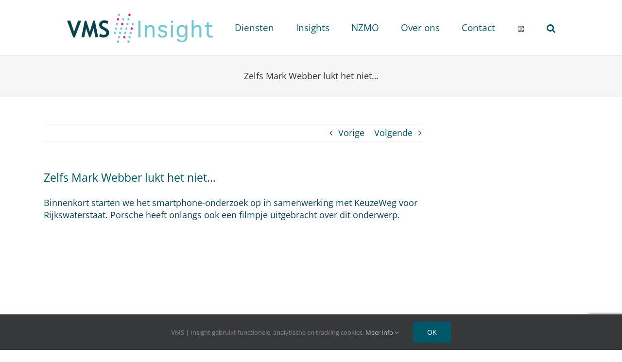

--- FILE ---
content_type: text/html; charset=utf-8
request_url: https://www.google.com/recaptcha/api2/anchor?ar=1&k=6Lf0hoEUAAAAADunaPvL5f5QfS5G7l02u0AMb_lq&co=aHR0cHM6Ly92bXMtaW5zaWdodC5ubDo0NDM.&hl=en&v=PoyoqOPhxBO7pBk68S4YbpHZ&size=invisible&anchor-ms=20000&execute-ms=30000&cb=9thsz23r3p54
body_size: 48809
content:
<!DOCTYPE HTML><html dir="ltr" lang="en"><head><meta http-equiv="Content-Type" content="text/html; charset=UTF-8">
<meta http-equiv="X-UA-Compatible" content="IE=edge">
<title>reCAPTCHA</title>
<style type="text/css">
/* cyrillic-ext */
@font-face {
  font-family: 'Roboto';
  font-style: normal;
  font-weight: 400;
  font-stretch: 100%;
  src: url(//fonts.gstatic.com/s/roboto/v48/KFO7CnqEu92Fr1ME7kSn66aGLdTylUAMa3GUBHMdazTgWw.woff2) format('woff2');
  unicode-range: U+0460-052F, U+1C80-1C8A, U+20B4, U+2DE0-2DFF, U+A640-A69F, U+FE2E-FE2F;
}
/* cyrillic */
@font-face {
  font-family: 'Roboto';
  font-style: normal;
  font-weight: 400;
  font-stretch: 100%;
  src: url(//fonts.gstatic.com/s/roboto/v48/KFO7CnqEu92Fr1ME7kSn66aGLdTylUAMa3iUBHMdazTgWw.woff2) format('woff2');
  unicode-range: U+0301, U+0400-045F, U+0490-0491, U+04B0-04B1, U+2116;
}
/* greek-ext */
@font-face {
  font-family: 'Roboto';
  font-style: normal;
  font-weight: 400;
  font-stretch: 100%;
  src: url(//fonts.gstatic.com/s/roboto/v48/KFO7CnqEu92Fr1ME7kSn66aGLdTylUAMa3CUBHMdazTgWw.woff2) format('woff2');
  unicode-range: U+1F00-1FFF;
}
/* greek */
@font-face {
  font-family: 'Roboto';
  font-style: normal;
  font-weight: 400;
  font-stretch: 100%;
  src: url(//fonts.gstatic.com/s/roboto/v48/KFO7CnqEu92Fr1ME7kSn66aGLdTylUAMa3-UBHMdazTgWw.woff2) format('woff2');
  unicode-range: U+0370-0377, U+037A-037F, U+0384-038A, U+038C, U+038E-03A1, U+03A3-03FF;
}
/* math */
@font-face {
  font-family: 'Roboto';
  font-style: normal;
  font-weight: 400;
  font-stretch: 100%;
  src: url(//fonts.gstatic.com/s/roboto/v48/KFO7CnqEu92Fr1ME7kSn66aGLdTylUAMawCUBHMdazTgWw.woff2) format('woff2');
  unicode-range: U+0302-0303, U+0305, U+0307-0308, U+0310, U+0312, U+0315, U+031A, U+0326-0327, U+032C, U+032F-0330, U+0332-0333, U+0338, U+033A, U+0346, U+034D, U+0391-03A1, U+03A3-03A9, U+03B1-03C9, U+03D1, U+03D5-03D6, U+03F0-03F1, U+03F4-03F5, U+2016-2017, U+2034-2038, U+203C, U+2040, U+2043, U+2047, U+2050, U+2057, U+205F, U+2070-2071, U+2074-208E, U+2090-209C, U+20D0-20DC, U+20E1, U+20E5-20EF, U+2100-2112, U+2114-2115, U+2117-2121, U+2123-214F, U+2190, U+2192, U+2194-21AE, U+21B0-21E5, U+21F1-21F2, U+21F4-2211, U+2213-2214, U+2216-22FF, U+2308-230B, U+2310, U+2319, U+231C-2321, U+2336-237A, U+237C, U+2395, U+239B-23B7, U+23D0, U+23DC-23E1, U+2474-2475, U+25AF, U+25B3, U+25B7, U+25BD, U+25C1, U+25CA, U+25CC, U+25FB, U+266D-266F, U+27C0-27FF, U+2900-2AFF, U+2B0E-2B11, U+2B30-2B4C, U+2BFE, U+3030, U+FF5B, U+FF5D, U+1D400-1D7FF, U+1EE00-1EEFF;
}
/* symbols */
@font-face {
  font-family: 'Roboto';
  font-style: normal;
  font-weight: 400;
  font-stretch: 100%;
  src: url(//fonts.gstatic.com/s/roboto/v48/KFO7CnqEu92Fr1ME7kSn66aGLdTylUAMaxKUBHMdazTgWw.woff2) format('woff2');
  unicode-range: U+0001-000C, U+000E-001F, U+007F-009F, U+20DD-20E0, U+20E2-20E4, U+2150-218F, U+2190, U+2192, U+2194-2199, U+21AF, U+21E6-21F0, U+21F3, U+2218-2219, U+2299, U+22C4-22C6, U+2300-243F, U+2440-244A, U+2460-24FF, U+25A0-27BF, U+2800-28FF, U+2921-2922, U+2981, U+29BF, U+29EB, U+2B00-2BFF, U+4DC0-4DFF, U+FFF9-FFFB, U+10140-1018E, U+10190-1019C, U+101A0, U+101D0-101FD, U+102E0-102FB, U+10E60-10E7E, U+1D2C0-1D2D3, U+1D2E0-1D37F, U+1F000-1F0FF, U+1F100-1F1AD, U+1F1E6-1F1FF, U+1F30D-1F30F, U+1F315, U+1F31C, U+1F31E, U+1F320-1F32C, U+1F336, U+1F378, U+1F37D, U+1F382, U+1F393-1F39F, U+1F3A7-1F3A8, U+1F3AC-1F3AF, U+1F3C2, U+1F3C4-1F3C6, U+1F3CA-1F3CE, U+1F3D4-1F3E0, U+1F3ED, U+1F3F1-1F3F3, U+1F3F5-1F3F7, U+1F408, U+1F415, U+1F41F, U+1F426, U+1F43F, U+1F441-1F442, U+1F444, U+1F446-1F449, U+1F44C-1F44E, U+1F453, U+1F46A, U+1F47D, U+1F4A3, U+1F4B0, U+1F4B3, U+1F4B9, U+1F4BB, U+1F4BF, U+1F4C8-1F4CB, U+1F4D6, U+1F4DA, U+1F4DF, U+1F4E3-1F4E6, U+1F4EA-1F4ED, U+1F4F7, U+1F4F9-1F4FB, U+1F4FD-1F4FE, U+1F503, U+1F507-1F50B, U+1F50D, U+1F512-1F513, U+1F53E-1F54A, U+1F54F-1F5FA, U+1F610, U+1F650-1F67F, U+1F687, U+1F68D, U+1F691, U+1F694, U+1F698, U+1F6AD, U+1F6B2, U+1F6B9-1F6BA, U+1F6BC, U+1F6C6-1F6CF, U+1F6D3-1F6D7, U+1F6E0-1F6EA, U+1F6F0-1F6F3, U+1F6F7-1F6FC, U+1F700-1F7FF, U+1F800-1F80B, U+1F810-1F847, U+1F850-1F859, U+1F860-1F887, U+1F890-1F8AD, U+1F8B0-1F8BB, U+1F8C0-1F8C1, U+1F900-1F90B, U+1F93B, U+1F946, U+1F984, U+1F996, U+1F9E9, U+1FA00-1FA6F, U+1FA70-1FA7C, U+1FA80-1FA89, U+1FA8F-1FAC6, U+1FACE-1FADC, U+1FADF-1FAE9, U+1FAF0-1FAF8, U+1FB00-1FBFF;
}
/* vietnamese */
@font-face {
  font-family: 'Roboto';
  font-style: normal;
  font-weight: 400;
  font-stretch: 100%;
  src: url(//fonts.gstatic.com/s/roboto/v48/KFO7CnqEu92Fr1ME7kSn66aGLdTylUAMa3OUBHMdazTgWw.woff2) format('woff2');
  unicode-range: U+0102-0103, U+0110-0111, U+0128-0129, U+0168-0169, U+01A0-01A1, U+01AF-01B0, U+0300-0301, U+0303-0304, U+0308-0309, U+0323, U+0329, U+1EA0-1EF9, U+20AB;
}
/* latin-ext */
@font-face {
  font-family: 'Roboto';
  font-style: normal;
  font-weight: 400;
  font-stretch: 100%;
  src: url(//fonts.gstatic.com/s/roboto/v48/KFO7CnqEu92Fr1ME7kSn66aGLdTylUAMa3KUBHMdazTgWw.woff2) format('woff2');
  unicode-range: U+0100-02BA, U+02BD-02C5, U+02C7-02CC, U+02CE-02D7, U+02DD-02FF, U+0304, U+0308, U+0329, U+1D00-1DBF, U+1E00-1E9F, U+1EF2-1EFF, U+2020, U+20A0-20AB, U+20AD-20C0, U+2113, U+2C60-2C7F, U+A720-A7FF;
}
/* latin */
@font-face {
  font-family: 'Roboto';
  font-style: normal;
  font-weight: 400;
  font-stretch: 100%;
  src: url(//fonts.gstatic.com/s/roboto/v48/KFO7CnqEu92Fr1ME7kSn66aGLdTylUAMa3yUBHMdazQ.woff2) format('woff2');
  unicode-range: U+0000-00FF, U+0131, U+0152-0153, U+02BB-02BC, U+02C6, U+02DA, U+02DC, U+0304, U+0308, U+0329, U+2000-206F, U+20AC, U+2122, U+2191, U+2193, U+2212, U+2215, U+FEFF, U+FFFD;
}
/* cyrillic-ext */
@font-face {
  font-family: 'Roboto';
  font-style: normal;
  font-weight: 500;
  font-stretch: 100%;
  src: url(//fonts.gstatic.com/s/roboto/v48/KFO7CnqEu92Fr1ME7kSn66aGLdTylUAMa3GUBHMdazTgWw.woff2) format('woff2');
  unicode-range: U+0460-052F, U+1C80-1C8A, U+20B4, U+2DE0-2DFF, U+A640-A69F, U+FE2E-FE2F;
}
/* cyrillic */
@font-face {
  font-family: 'Roboto';
  font-style: normal;
  font-weight: 500;
  font-stretch: 100%;
  src: url(//fonts.gstatic.com/s/roboto/v48/KFO7CnqEu92Fr1ME7kSn66aGLdTylUAMa3iUBHMdazTgWw.woff2) format('woff2');
  unicode-range: U+0301, U+0400-045F, U+0490-0491, U+04B0-04B1, U+2116;
}
/* greek-ext */
@font-face {
  font-family: 'Roboto';
  font-style: normal;
  font-weight: 500;
  font-stretch: 100%;
  src: url(//fonts.gstatic.com/s/roboto/v48/KFO7CnqEu92Fr1ME7kSn66aGLdTylUAMa3CUBHMdazTgWw.woff2) format('woff2');
  unicode-range: U+1F00-1FFF;
}
/* greek */
@font-face {
  font-family: 'Roboto';
  font-style: normal;
  font-weight: 500;
  font-stretch: 100%;
  src: url(//fonts.gstatic.com/s/roboto/v48/KFO7CnqEu92Fr1ME7kSn66aGLdTylUAMa3-UBHMdazTgWw.woff2) format('woff2');
  unicode-range: U+0370-0377, U+037A-037F, U+0384-038A, U+038C, U+038E-03A1, U+03A3-03FF;
}
/* math */
@font-face {
  font-family: 'Roboto';
  font-style: normal;
  font-weight: 500;
  font-stretch: 100%;
  src: url(//fonts.gstatic.com/s/roboto/v48/KFO7CnqEu92Fr1ME7kSn66aGLdTylUAMawCUBHMdazTgWw.woff2) format('woff2');
  unicode-range: U+0302-0303, U+0305, U+0307-0308, U+0310, U+0312, U+0315, U+031A, U+0326-0327, U+032C, U+032F-0330, U+0332-0333, U+0338, U+033A, U+0346, U+034D, U+0391-03A1, U+03A3-03A9, U+03B1-03C9, U+03D1, U+03D5-03D6, U+03F0-03F1, U+03F4-03F5, U+2016-2017, U+2034-2038, U+203C, U+2040, U+2043, U+2047, U+2050, U+2057, U+205F, U+2070-2071, U+2074-208E, U+2090-209C, U+20D0-20DC, U+20E1, U+20E5-20EF, U+2100-2112, U+2114-2115, U+2117-2121, U+2123-214F, U+2190, U+2192, U+2194-21AE, U+21B0-21E5, U+21F1-21F2, U+21F4-2211, U+2213-2214, U+2216-22FF, U+2308-230B, U+2310, U+2319, U+231C-2321, U+2336-237A, U+237C, U+2395, U+239B-23B7, U+23D0, U+23DC-23E1, U+2474-2475, U+25AF, U+25B3, U+25B7, U+25BD, U+25C1, U+25CA, U+25CC, U+25FB, U+266D-266F, U+27C0-27FF, U+2900-2AFF, U+2B0E-2B11, U+2B30-2B4C, U+2BFE, U+3030, U+FF5B, U+FF5D, U+1D400-1D7FF, U+1EE00-1EEFF;
}
/* symbols */
@font-face {
  font-family: 'Roboto';
  font-style: normal;
  font-weight: 500;
  font-stretch: 100%;
  src: url(//fonts.gstatic.com/s/roboto/v48/KFO7CnqEu92Fr1ME7kSn66aGLdTylUAMaxKUBHMdazTgWw.woff2) format('woff2');
  unicode-range: U+0001-000C, U+000E-001F, U+007F-009F, U+20DD-20E0, U+20E2-20E4, U+2150-218F, U+2190, U+2192, U+2194-2199, U+21AF, U+21E6-21F0, U+21F3, U+2218-2219, U+2299, U+22C4-22C6, U+2300-243F, U+2440-244A, U+2460-24FF, U+25A0-27BF, U+2800-28FF, U+2921-2922, U+2981, U+29BF, U+29EB, U+2B00-2BFF, U+4DC0-4DFF, U+FFF9-FFFB, U+10140-1018E, U+10190-1019C, U+101A0, U+101D0-101FD, U+102E0-102FB, U+10E60-10E7E, U+1D2C0-1D2D3, U+1D2E0-1D37F, U+1F000-1F0FF, U+1F100-1F1AD, U+1F1E6-1F1FF, U+1F30D-1F30F, U+1F315, U+1F31C, U+1F31E, U+1F320-1F32C, U+1F336, U+1F378, U+1F37D, U+1F382, U+1F393-1F39F, U+1F3A7-1F3A8, U+1F3AC-1F3AF, U+1F3C2, U+1F3C4-1F3C6, U+1F3CA-1F3CE, U+1F3D4-1F3E0, U+1F3ED, U+1F3F1-1F3F3, U+1F3F5-1F3F7, U+1F408, U+1F415, U+1F41F, U+1F426, U+1F43F, U+1F441-1F442, U+1F444, U+1F446-1F449, U+1F44C-1F44E, U+1F453, U+1F46A, U+1F47D, U+1F4A3, U+1F4B0, U+1F4B3, U+1F4B9, U+1F4BB, U+1F4BF, U+1F4C8-1F4CB, U+1F4D6, U+1F4DA, U+1F4DF, U+1F4E3-1F4E6, U+1F4EA-1F4ED, U+1F4F7, U+1F4F9-1F4FB, U+1F4FD-1F4FE, U+1F503, U+1F507-1F50B, U+1F50D, U+1F512-1F513, U+1F53E-1F54A, U+1F54F-1F5FA, U+1F610, U+1F650-1F67F, U+1F687, U+1F68D, U+1F691, U+1F694, U+1F698, U+1F6AD, U+1F6B2, U+1F6B9-1F6BA, U+1F6BC, U+1F6C6-1F6CF, U+1F6D3-1F6D7, U+1F6E0-1F6EA, U+1F6F0-1F6F3, U+1F6F7-1F6FC, U+1F700-1F7FF, U+1F800-1F80B, U+1F810-1F847, U+1F850-1F859, U+1F860-1F887, U+1F890-1F8AD, U+1F8B0-1F8BB, U+1F8C0-1F8C1, U+1F900-1F90B, U+1F93B, U+1F946, U+1F984, U+1F996, U+1F9E9, U+1FA00-1FA6F, U+1FA70-1FA7C, U+1FA80-1FA89, U+1FA8F-1FAC6, U+1FACE-1FADC, U+1FADF-1FAE9, U+1FAF0-1FAF8, U+1FB00-1FBFF;
}
/* vietnamese */
@font-face {
  font-family: 'Roboto';
  font-style: normal;
  font-weight: 500;
  font-stretch: 100%;
  src: url(//fonts.gstatic.com/s/roboto/v48/KFO7CnqEu92Fr1ME7kSn66aGLdTylUAMa3OUBHMdazTgWw.woff2) format('woff2');
  unicode-range: U+0102-0103, U+0110-0111, U+0128-0129, U+0168-0169, U+01A0-01A1, U+01AF-01B0, U+0300-0301, U+0303-0304, U+0308-0309, U+0323, U+0329, U+1EA0-1EF9, U+20AB;
}
/* latin-ext */
@font-face {
  font-family: 'Roboto';
  font-style: normal;
  font-weight: 500;
  font-stretch: 100%;
  src: url(//fonts.gstatic.com/s/roboto/v48/KFO7CnqEu92Fr1ME7kSn66aGLdTylUAMa3KUBHMdazTgWw.woff2) format('woff2');
  unicode-range: U+0100-02BA, U+02BD-02C5, U+02C7-02CC, U+02CE-02D7, U+02DD-02FF, U+0304, U+0308, U+0329, U+1D00-1DBF, U+1E00-1E9F, U+1EF2-1EFF, U+2020, U+20A0-20AB, U+20AD-20C0, U+2113, U+2C60-2C7F, U+A720-A7FF;
}
/* latin */
@font-face {
  font-family: 'Roboto';
  font-style: normal;
  font-weight: 500;
  font-stretch: 100%;
  src: url(//fonts.gstatic.com/s/roboto/v48/KFO7CnqEu92Fr1ME7kSn66aGLdTylUAMa3yUBHMdazQ.woff2) format('woff2');
  unicode-range: U+0000-00FF, U+0131, U+0152-0153, U+02BB-02BC, U+02C6, U+02DA, U+02DC, U+0304, U+0308, U+0329, U+2000-206F, U+20AC, U+2122, U+2191, U+2193, U+2212, U+2215, U+FEFF, U+FFFD;
}
/* cyrillic-ext */
@font-face {
  font-family: 'Roboto';
  font-style: normal;
  font-weight: 900;
  font-stretch: 100%;
  src: url(//fonts.gstatic.com/s/roboto/v48/KFO7CnqEu92Fr1ME7kSn66aGLdTylUAMa3GUBHMdazTgWw.woff2) format('woff2');
  unicode-range: U+0460-052F, U+1C80-1C8A, U+20B4, U+2DE0-2DFF, U+A640-A69F, U+FE2E-FE2F;
}
/* cyrillic */
@font-face {
  font-family: 'Roboto';
  font-style: normal;
  font-weight: 900;
  font-stretch: 100%;
  src: url(//fonts.gstatic.com/s/roboto/v48/KFO7CnqEu92Fr1ME7kSn66aGLdTylUAMa3iUBHMdazTgWw.woff2) format('woff2');
  unicode-range: U+0301, U+0400-045F, U+0490-0491, U+04B0-04B1, U+2116;
}
/* greek-ext */
@font-face {
  font-family: 'Roboto';
  font-style: normal;
  font-weight: 900;
  font-stretch: 100%;
  src: url(//fonts.gstatic.com/s/roboto/v48/KFO7CnqEu92Fr1ME7kSn66aGLdTylUAMa3CUBHMdazTgWw.woff2) format('woff2');
  unicode-range: U+1F00-1FFF;
}
/* greek */
@font-face {
  font-family: 'Roboto';
  font-style: normal;
  font-weight: 900;
  font-stretch: 100%;
  src: url(//fonts.gstatic.com/s/roboto/v48/KFO7CnqEu92Fr1ME7kSn66aGLdTylUAMa3-UBHMdazTgWw.woff2) format('woff2');
  unicode-range: U+0370-0377, U+037A-037F, U+0384-038A, U+038C, U+038E-03A1, U+03A3-03FF;
}
/* math */
@font-face {
  font-family: 'Roboto';
  font-style: normal;
  font-weight: 900;
  font-stretch: 100%;
  src: url(//fonts.gstatic.com/s/roboto/v48/KFO7CnqEu92Fr1ME7kSn66aGLdTylUAMawCUBHMdazTgWw.woff2) format('woff2');
  unicode-range: U+0302-0303, U+0305, U+0307-0308, U+0310, U+0312, U+0315, U+031A, U+0326-0327, U+032C, U+032F-0330, U+0332-0333, U+0338, U+033A, U+0346, U+034D, U+0391-03A1, U+03A3-03A9, U+03B1-03C9, U+03D1, U+03D5-03D6, U+03F0-03F1, U+03F4-03F5, U+2016-2017, U+2034-2038, U+203C, U+2040, U+2043, U+2047, U+2050, U+2057, U+205F, U+2070-2071, U+2074-208E, U+2090-209C, U+20D0-20DC, U+20E1, U+20E5-20EF, U+2100-2112, U+2114-2115, U+2117-2121, U+2123-214F, U+2190, U+2192, U+2194-21AE, U+21B0-21E5, U+21F1-21F2, U+21F4-2211, U+2213-2214, U+2216-22FF, U+2308-230B, U+2310, U+2319, U+231C-2321, U+2336-237A, U+237C, U+2395, U+239B-23B7, U+23D0, U+23DC-23E1, U+2474-2475, U+25AF, U+25B3, U+25B7, U+25BD, U+25C1, U+25CA, U+25CC, U+25FB, U+266D-266F, U+27C0-27FF, U+2900-2AFF, U+2B0E-2B11, U+2B30-2B4C, U+2BFE, U+3030, U+FF5B, U+FF5D, U+1D400-1D7FF, U+1EE00-1EEFF;
}
/* symbols */
@font-face {
  font-family: 'Roboto';
  font-style: normal;
  font-weight: 900;
  font-stretch: 100%;
  src: url(//fonts.gstatic.com/s/roboto/v48/KFO7CnqEu92Fr1ME7kSn66aGLdTylUAMaxKUBHMdazTgWw.woff2) format('woff2');
  unicode-range: U+0001-000C, U+000E-001F, U+007F-009F, U+20DD-20E0, U+20E2-20E4, U+2150-218F, U+2190, U+2192, U+2194-2199, U+21AF, U+21E6-21F0, U+21F3, U+2218-2219, U+2299, U+22C4-22C6, U+2300-243F, U+2440-244A, U+2460-24FF, U+25A0-27BF, U+2800-28FF, U+2921-2922, U+2981, U+29BF, U+29EB, U+2B00-2BFF, U+4DC0-4DFF, U+FFF9-FFFB, U+10140-1018E, U+10190-1019C, U+101A0, U+101D0-101FD, U+102E0-102FB, U+10E60-10E7E, U+1D2C0-1D2D3, U+1D2E0-1D37F, U+1F000-1F0FF, U+1F100-1F1AD, U+1F1E6-1F1FF, U+1F30D-1F30F, U+1F315, U+1F31C, U+1F31E, U+1F320-1F32C, U+1F336, U+1F378, U+1F37D, U+1F382, U+1F393-1F39F, U+1F3A7-1F3A8, U+1F3AC-1F3AF, U+1F3C2, U+1F3C4-1F3C6, U+1F3CA-1F3CE, U+1F3D4-1F3E0, U+1F3ED, U+1F3F1-1F3F3, U+1F3F5-1F3F7, U+1F408, U+1F415, U+1F41F, U+1F426, U+1F43F, U+1F441-1F442, U+1F444, U+1F446-1F449, U+1F44C-1F44E, U+1F453, U+1F46A, U+1F47D, U+1F4A3, U+1F4B0, U+1F4B3, U+1F4B9, U+1F4BB, U+1F4BF, U+1F4C8-1F4CB, U+1F4D6, U+1F4DA, U+1F4DF, U+1F4E3-1F4E6, U+1F4EA-1F4ED, U+1F4F7, U+1F4F9-1F4FB, U+1F4FD-1F4FE, U+1F503, U+1F507-1F50B, U+1F50D, U+1F512-1F513, U+1F53E-1F54A, U+1F54F-1F5FA, U+1F610, U+1F650-1F67F, U+1F687, U+1F68D, U+1F691, U+1F694, U+1F698, U+1F6AD, U+1F6B2, U+1F6B9-1F6BA, U+1F6BC, U+1F6C6-1F6CF, U+1F6D3-1F6D7, U+1F6E0-1F6EA, U+1F6F0-1F6F3, U+1F6F7-1F6FC, U+1F700-1F7FF, U+1F800-1F80B, U+1F810-1F847, U+1F850-1F859, U+1F860-1F887, U+1F890-1F8AD, U+1F8B0-1F8BB, U+1F8C0-1F8C1, U+1F900-1F90B, U+1F93B, U+1F946, U+1F984, U+1F996, U+1F9E9, U+1FA00-1FA6F, U+1FA70-1FA7C, U+1FA80-1FA89, U+1FA8F-1FAC6, U+1FACE-1FADC, U+1FADF-1FAE9, U+1FAF0-1FAF8, U+1FB00-1FBFF;
}
/* vietnamese */
@font-face {
  font-family: 'Roboto';
  font-style: normal;
  font-weight: 900;
  font-stretch: 100%;
  src: url(//fonts.gstatic.com/s/roboto/v48/KFO7CnqEu92Fr1ME7kSn66aGLdTylUAMa3OUBHMdazTgWw.woff2) format('woff2');
  unicode-range: U+0102-0103, U+0110-0111, U+0128-0129, U+0168-0169, U+01A0-01A1, U+01AF-01B0, U+0300-0301, U+0303-0304, U+0308-0309, U+0323, U+0329, U+1EA0-1EF9, U+20AB;
}
/* latin-ext */
@font-face {
  font-family: 'Roboto';
  font-style: normal;
  font-weight: 900;
  font-stretch: 100%;
  src: url(//fonts.gstatic.com/s/roboto/v48/KFO7CnqEu92Fr1ME7kSn66aGLdTylUAMa3KUBHMdazTgWw.woff2) format('woff2');
  unicode-range: U+0100-02BA, U+02BD-02C5, U+02C7-02CC, U+02CE-02D7, U+02DD-02FF, U+0304, U+0308, U+0329, U+1D00-1DBF, U+1E00-1E9F, U+1EF2-1EFF, U+2020, U+20A0-20AB, U+20AD-20C0, U+2113, U+2C60-2C7F, U+A720-A7FF;
}
/* latin */
@font-face {
  font-family: 'Roboto';
  font-style: normal;
  font-weight: 900;
  font-stretch: 100%;
  src: url(//fonts.gstatic.com/s/roboto/v48/KFO7CnqEu92Fr1ME7kSn66aGLdTylUAMa3yUBHMdazQ.woff2) format('woff2');
  unicode-range: U+0000-00FF, U+0131, U+0152-0153, U+02BB-02BC, U+02C6, U+02DA, U+02DC, U+0304, U+0308, U+0329, U+2000-206F, U+20AC, U+2122, U+2191, U+2193, U+2212, U+2215, U+FEFF, U+FFFD;
}

</style>
<link rel="stylesheet" type="text/css" href="https://www.gstatic.com/recaptcha/releases/PoyoqOPhxBO7pBk68S4YbpHZ/styles__ltr.css">
<script nonce="f0yahIVNevIy_TjmiUuXZw" type="text/javascript">window['__recaptcha_api'] = 'https://www.google.com/recaptcha/api2/';</script>
<script type="text/javascript" src="https://www.gstatic.com/recaptcha/releases/PoyoqOPhxBO7pBk68S4YbpHZ/recaptcha__en.js" nonce="f0yahIVNevIy_TjmiUuXZw">
      
    </script></head>
<body><div id="rc-anchor-alert" class="rc-anchor-alert"></div>
<input type="hidden" id="recaptcha-token" value="[base64]">
<script type="text/javascript" nonce="f0yahIVNevIy_TjmiUuXZw">
      recaptcha.anchor.Main.init("[\x22ainput\x22,[\x22bgdata\x22,\x22\x22,\[base64]/[base64]/[base64]/[base64]/[base64]/[base64]/[base64]/[base64]/[base64]/[base64]\\u003d\x22,\[base64]\\u003d\\u003d\x22,\[base64]/[base64]/Cv8OKw6wdESvCj8Otw6HCtA7Dn8KNB8Obw47DjcOuw4TDkcKpw67DjjwxO0kxK8OvYRbDpDDCnlYwQlAaQsOCw5XDocKTY8K+w5QbE8KVJMKJwqAjwqw1fMKBw4w0wp7CrGMsQXMlwq/CrXzDm8K6JXjCqMKUwqE5wq3Cgx/DjRMVw5IHCcKFwqQvwq8SMGHCnMK/[base64]/DhsOHacKdSVgyF8OcAMOmw63DmD3DpMOQwqYlw7NVPEplw63CsCQLaMKMwpgRwrfCosKlJ0o3w6vDnBdLwprDkyBYGW7CuVXDtMOGWUVJw4HDlMOcw70EworDs0zCqGTCu07DoF4iOFDCv8O0w4djH8K1ICxuw58/w50Sw7vDkSEEIMOzw73DmMOvwq7Dg8KDFMKZGcOiMcOcQcKuJMK3w5HDmsONOsKzb0FAwrnCjcOmO8KDScOfdmHDkCnClMOOwq/[base64]/[base64]/DicK+wooEwqNlw7xpXMO/wrgnw7/[base64]/Cvw7DvsKPw78ydsOGRwXClsOkw7FSbWVew6YLYcOgwqjCnlDDk8Ocw6XCqB7Cm8OQUVrCsl3ChG/DqCRkG8OKOsKPfsOXd8Kdw7c3fMK+chVAwp9TPcKZw7/[base64]/aB3DtcK9KUTDuMK5YgjDlBrDl8KVOHjCpFrDiMKbwqstdMOoNgw6w7lAw4jCs8Ktw7U1WRoywqLDq8KiI8KWwrHDqcKnwrhiwqIJbhFHAlzDmcKkRE7DucOxwrDCqWXCpx/ChsKtMMKBw4pAwrbDtitsGRVVw5fCpQnCm8Kzw5fCsTcpw6gCwqJfM8O0w5XDtMKYK8OgwrFUw6YhwoMLZ2FCMDXCsXvDmXDDicO1QMKvAC43w7JqBsKzWwtHw47DvcKFSkLCosKJMU9uZMK/DMO0GkzDrmMxwoJNLnHCjSYeEnbCisOrCMKfw6DDqlUyw70/w5hWwpHDqT9Vwq7DocK4w6VjwrjCsMKuw6kvC8OgwrzDt2JEasKnb8K4LwhMw7p2e2LDqMKGeMOMw5gVbsKda0jDjknCs8KZwo/CnMOjwqJ1P8OwV8KOwqbDj8K0w75Ow53DihbCisOmwoM1Vih3PE0rwo3CrcOaTsOQfMOyMwzChX/[base64]/DkQfDpC/DkwvCoMK0w40WB8OVwrnCvzLChsKrYxXDsxU4VBdrYsK6dsO4dAXDow92w58MLQjDm8KpwobCr8OsfDEiw7zCrEZQaXTCg8KEw6HDtMO3w4DDrcOWw7fCgMOkw4ZYbTTDqsKnLUF/[base64]/wqAowrHCh8OkcsK5w7LCom1kE2J5a8KWdSnDj8KGw4LDgcKSbFbCocOvNFjDjsKdAG7Dtg1rwoXCrWw/wrTDhgVBPTXDuMO5b2wmaSpkwo7Dqk5+VCwnw4IRNsOcwo4IW8K0w5ofw4A8AsOowo/DtVgqwqfDr3TCqsOkcGvDgsKle8KMZ8KywpzDv8KkCmQWw7bDmg8xNcKOwrcvRCrDlVQjw7tPMUxTw7/[base64]/CnsO6w7F6wovDg1TCg8K7CAM/w4DDozfDrcO3RsKNZ8OzNBPCsAxkdsKXb8K1KR7DuMOuw7N0QFrDmFw0acK8w6rDosKzR8O5HsOuGMOtw4nCrWHDlirDkcKWUcK2wop1wr3Dng9oakbDphXCug5sVFA8wr/DhEHDvsO/LDzDg8KEYMKbDsKPbGfCksK/wrrDqMKNOzLCl2nDrEQ8w7jCicOXw7fCscK5wpxSQjvCh8KlwrpRPMORw4fDpQvDu8KiwrTDtk1sZ8OuwpAbLcK8wpXCllAnF0/DkWMSw5TDnMKfw70Reg3DiRdGw5zDoGgDLh3Do0lmEMKxwpl7UsO6aQkuw7DCisO5wqDDm8K5w6LDi0rDu8O3wo/Cg0rDk8Ofw63CpcKDw658NGbCm8KIw6/DqMKaKi8LWnbDgcOZwokSU8K1IsO2w5hRJMKow516w4XCgMOlw4DCnMK5w5PCtSDDqHzDtgPDicOWcMK/VsOATMOtwpnDpcOBA3vCiGc0wqY4w4xGw7/[base64]/bMK1Th0Iw6tnL8KkwoDCgMOBQE7Cj042w5MWw5rDs8OpJFfDhMOKfHbDgsKtw7jCgMOTw6bCv8KtdMOQDHvDsMOOU8Kbw5VlXQPDssKzwpM8JcOqw5vDoSNUXcOaXcOjwqTCqMKGTATCpcKLQcKUw6PDt1fClT/DgsKNNhwJw7jDk8OJQH4Tw41Dw7IhMsOZw7FDOsKRwoPDq2/ChhRiBMKFw77Cjxhjw6XDpAdKw4pHw4wEw6o/[base64]/[base64]/CvsO2DAFMSMObBcK8wpfCrsKcPQgQwqVdwpHCgMKSVcOpV8K7wr99XifCrD9IYcOgwpJMw6vDqcKwSsO8worCtDlkXGXDicKIw7nCsR/CgcO+a8KZMsOYRRTDnsOLwpjDjcOkwrPDscK7CDfDsBlKwrMGTcK5HMOKSyHCgAYqWRYSwq7CvUwBETxQZcKkIcObw7shw5hxPcK0YRvDuXzDhsKlfnbDmi9HGMK8wpjCqW3DusKvwrl4ShjDlcOcwpzDigMNw4bCpQPDmMOcwo/Dqy7DuFrDtMK8w71LMcONGMKnw4BialHCmxQNasOrw6sUwp7DiXfDu0LDpMOdwr/[base64]/ChMOJw5jDs8OiQhdvw6IIwpAfw5bDnAkBwp8Bwp/CisOERMKlw7zChl7ClcKJYRsEVMKnw5HCmVYzSwfDgF/DnSsRwpfDt8K5RjXDvwQeSMOxwobDnGjDnsKYwr9iwrx9BG8CBFZYw7XCu8KpwrkcFkDCvkLDiMOMwrDCjDXCssKrfivCkMKLZsKLdcKGw7/ClA7Ct8OKw6PCoT3CmMKMw4PCssKEw7J3w40BXMOfcibCgMKdw4/Cr2HCpcOHw6XDj30cOcOSwqzDkAnCinHChMKpLmjDpxvDj8OmYGzDnHQXRcK+wqDDhhU9UDfCq8OOw5gYSFscwqjDlj/DrmNuSHk4w43CjykcQHxhHQTCoXxHw5/CpnDCkDXDkcKcwr/DgGgwwrUTScOxw4vDlcKOwqHDokkww7EDw7HDh8KXHnMnwonDs8O1wqDCqAHCicOCGBRiwoNQTwsMw4DDjBc/w7Nbw5wdWcK1dWk+wrdUIMKAw7QLDsKxwp7DvsOcwoEUw4LClsKTR8KUwojDtMONJcKSfcKTw5kPwqjDhzppOFTCkQkGGgHDpMKnwrnDssOowqvDgsOowq/CpwxAw7rDjsKJw7vDgBJDNMKFczcXVgLDjynDi2LCgMKrcsOjYkY1KMOBwpp0ecKzcMOjwo5BRsK3wqbDqcO6wr97SS06dHB9w4jDhBdZFcK8Qw7DrMOsX0XDjxLCm8Opw5oqw7nDiMOtwoYMbcKfw58swrjCgE/[base64]/JsOHeMO/QcKdwpVNLTVqTsOdQMOMwoHDh1tQHCvDi8KHGEEwccKEV8OgJCN/[base64]/Dk8O+wqYjwrdsHyEgYMOewqXDtQsQw43DiMKTe8KUw5TCmsOTwr/DlsO3w6DDsMOwwqvDkg/DvDfDqMKhw55+J8OSwpggbXDDvTdeZD3DusKcYcOLRcKUw57DhR0ZSMKTBDLDtcKsd8OSwpRDwr9XwpB/BcKnwohnd8OaSANHwqhjwqXDvj7DpVo/[base64]/w6RVHMKGM8Obw4PCp8Kewq4XwoHDncOpwo7DkMKERy/DnV7DvgAeLQZSGhrDpsOLT8K2RMKoNMOlCcODb8OYAcOTw77CgVwNEsOCdzxew5DCoTXCtMOxwonCkDfDiy8Hw7NiwofChGdZwpjDvsKbw6rCsU/DpC3Cqj/CllQcw4DCnFAIPsKtQQDDr8OqGsK3w43CoBwtccKnFXvCo1rCnRAFw49vw4LCiiTDnlbDvl/ChWpddcOqNMKrZcOnfVLDn8Ovw7Ntw7nDisOTwr3Cl8OcwrfCjMOMwpjDo8OJw6wzcnxfFUPCmsKeSVZ+wodjw6Zowr/DgiLCnMK7f3bDtB/[base64]/DvR8ZaMKgw6EzwrDCqcOSZ8KHLQjCrWfCmEzCsmIMw5hJw6HDv2V8PMOZa8KZeMKHw4ZpPSRnCQbDqcOBS34Jwq3CsFjCnjfCscOQBcODw7wvw4Blwqgmw5LCoT/CmwteYhkuan/[base64]/w7wnNSzCisKTwo3CpynDvyfDjMKabmrDrkc0J1PCqMOZwozCl8KzR8OQCmdSwoInw4fCoMO5w63Dsg88JmQ/H057wpwYw5Ftw5oLB8KowrY9wrQ0wrDCs8ObOsK+LytHaTnDkcOvw6MFE8KrwowlQMKSwpNMBsO9JsOjbMOrLsKFwqHDnQ7DjsKSRklLZMORw6RewrrCvWB6Q8KVwpY/FT/DnAsJPioUZBbDtcKzw7/[base64]/ChmjDqyFcw5vCnMKzw6jCgl4MwoFHHynDrjXDpMKkcsKjwp3DsT7Cl8OuwpcLwpIdwpJJKXfCpnIxdMKMwp0AY2fDg8KSw5NUw4gkNMKNesKwMxASwoVNw6J/w78Jw5NXw7k8wqnCrMKKOMOAZcOyw5ZOf8KlaMKbwrVOwqTCmMOWw5fDr3nCrcKaYhAZVcK0wpDChMKFNMOXwqrCrB4uw4ABw6xXwrXDsULDq8OzQcKrccKFdcOBJcOFMMO2w6LCj3zDusKPw4rCi0jCrnnCoj/CgzjDlMOAwpFSD8OjNcODHcKkw5dew7FJw4YMwoJLwoUbwogCW2VgAsOHwrgVw7bChTccJDI7w5PCrm0Jw4sBwocbwpHCpcKXw4fCvy84w4wrHMOwDMOWT8OxPMKMSR7ChzZ4Xjh+wpzCu8ORIMOQDQnDqcKgV8Ogw6N1woDCjmzCgMO/wpfDrhDCpMKPw6LDnEXDjmfCucONwprDo8K/JMO/OsKhw71/GMKhwpwWw4TCtsKmSMOjwq3DoHYgwonDgRlUw4dfw7TCqgdwwpfDocOXwq1qEMOrLMOnHAzCgzZ5bX4DGMO/U8KHw5Y0fH/DrRfDjn7DrcOCw6fDny47w5vCqSzDoETCh8K3FsK4LsOtw6/Dq8OqD8KOw5vCoMKvBsKww5ZkwpUZO8KdCMKvWMOPw402QkLClsO3w7/[base64]/w61gw7UVKsKCwqgMw649RRRqTMO0wpMtwr7CuXEqLDbDozt0wp/DssOlw4Q+wqzCkn1UCcO1Q8KZVQ4rwqQ3wozDiMOuIcOYwq8Rw5wefsK9w4IlcitkIMKoBMK4w4rCusOKBsOZSGHDsXhdMyFIfHZzwqnCgcOrEcKAFcObw57DpRjChXTDlCJPwrkrw4LDtWEfHQp/ccOhVABmw6LCj1/DrcKbw6dXwrPCgsKaw4rDksKiw54IwrzCh256w7zChcKZw47Cv8OVw6nDqTMWwoFvw5PDt8OLwpfDjmDCkcOQw5VbGiQWRlLDt0lhVz/[base64]/[base64]/CocOAVH04Bj7DrsKZw6Myw5vDlSZKw4USdhIzUcKNwqwkF8KQH01YwqPDtcKzwpAWwowlw6AwD8OKw6HCl8KeEcOMZidowofCvcObw73DlWvDoDjDsMKuTMOmNlQiw6bDm8KOwoQAH39QwprDtVfCtsOcbMKvw6NscRLDiB7DpntBwqJBGTRDw6lTw73Dk8OFAHbClX/Cu8ONRjzCggbDv8Odw64kwrXDkcK3G37DkBZqHnTCtsOFwr3DgsKJwoVzdcK8OsKRwqpOOxstV8OywpoZw7hfJWs6DDMXesKlw6UZZFMfVHjClcOfLMO/w5fDpGjDiMKEayTCmyvCiEF5ccOgw6EPw5TCosK1woJ7w455w7MsM0Q/aU9QNnHCksKQdMKdei4hKcOcwpImT8OfwqxOUMK+KgxIwrdIK8KXwpXCusKsZy8ow4lHwrbCvkjCi8Kiw6w9JmXCvMKsw7TCtnI3PcKXwpHCjUbDpcKTwooUwopcZ03CrsK1wo/Dt0DCvcOCTcKEPyFNwoTCkm8CTiwxwrd6w63DlMOPwqnDvsK8wqrDg2vCmcKYw6s3w4MCw69yGcK2w4HDp0fCnS3CnhtdL8KWG8KTPlERw4M/dsOrwpYDwoNDMsK6w4MDwqN2dsO4w4Z/L8KvGsO4w404wooWCcOswrA9ZT1wU1sBw4MdPknDrHhmw7rDplXDqcOBWwvCrsKiwrbDssOSwqwtw5l+HwYfOXZuZcK9wrwgZ2hRwpluX8OzwovCp8ODNzbDi8KYwqlfKyrDqhYSwpJgwp12OMKFwpbCjhkNS8Otwpkyw6/Di3nDjMOCMcK0QMOQIW/CogbCqsKNw77CjjYwa8Oaw6TCo8O+NF/DtcOgwp0twp7DmcOoNMOvw7vCnMKDwrzCuMORw7zChsOWS8O0w5bDpXBKF2PCgcOkw6XDgsOWUjgVd8KHYl1PwpkFw7/CksO0worCqhHChxYJw4ZTA8KWKcOAW8KdwoEUw6TDpiUWw4pBw4bCnMOqw6Iww6BuwoTDj8O8YxgPwoxtHsKqZsO/fsO9ZBDDkwMha8O6w4bCoMOOwq8EwqIkwrx7wqU/[base64]/[base64]/CtsOCAcKwXTJvwrvCvMKnw5s6w4XDi0/CjMKhwrHCs1DCmzrDmUp6wrvCghZvw7/CkE/Dk0pEw7TCp2nDs8O+bXPCu8O5wpFTfcKZEEALQcOCw6JTw4LDnsK8w4jCkwowcMO7w7bDjsKXwqYlwochXMK9KUjDoE/Do8KnwovCmsKWwqN3wprDol/CkCfCuMKgw71DZitGMXXCqnLCmi3Ds8K9wo7DvcOCAMKkQMKwwpcvI8KpwotJw61BwoJMwp5fI8Ohw6LCtD/CvMKtaXJdC8Kewo3CvgNtwptGZ8KmMMOJYRjCsXsVLmPDsBpcw40WWcOpDcKqw6rDrivCqD/DusK9UsKrwqDCo1HCo1LCtUvCkT9BAsK+wrnCgjcnwo9Ew7zCq3JyIyceNAILwoLDkjTDp8ObWlTCl8OLRj9Swpsgw6lewoB7wr/DghYSw5rDqgTCg8O9BlbCrz4/wp3CphUrH3TCuj0DTsOSYnXDgyINw5HCqcKzwpQfNkDCkWVIYcKsPsKsw5bDpi/DuwPCkcOfSsONw53CmsO+wqRaGATCqcKvSsKkw6xyK8OZw50ZwrTCgMKZYMKfw4c5w7I4YcO7e0/[base64]/DlWhTaMKcXMKtQsOFw4zDlHhdNMKqwqXCpMKSw7XCiMKVw73Dmnsawr9uCQTCtcKVw6tLJcKpQHF3wrl6ScOww4jDlWMfwqfDvm/DhsOkwqoPDh/Cm8K0w6MqGS/DiMOMWcO5YMOlwoABwq0OdDHDg8OKfcOlMMOIb3vDg1xrwoXCscOkTGXCp2bDkTFBw4rDhx8hJcK9DMOFwr7DjVN3wo3Ck0jDnWbCvT/DhmXCpzrDp8KzwpJPd8KLZnXDmCjCoMOtccO9UFrDlwDCpl3DnyTCg8OHCR50wrpxw7XDv8K7w4TDjm3Do8Odw4bCjsOYUynCuiDDg8OTJ8K2V8OsWsKkXMKLw6/DrcO5w5MYZ0fCvXzCucOyTcKUwq3DoMOwBEYFf8O6w4BkWxtAwqRbBlTCrMOjP8KNwqkIccOlw4hzw4jDtMK6w57DlMO0wpjCsMKicm7CnSUZwpjDhDTCjVvCv8OhHsO0w7UtK8KGw6woUsOjwo5gdEgAw5AUwpDCtcK4wq/Dl8OYRCoDe8ODwoHCo0bCu8OWHcK5wprCvMODw4nDsGrDoMOkw4lBP8O3W24FEMOMFHfDrFgQc8O1GsKjwpBZIcKmwojCigBzBVgBw540wpTDkcORwpbCrsK4aCJITcKGw4crwp7CuFNOVMK4wrDCuMOVHih5NsOgw4hZwprCssK+LkbCrn/[base64]/Y8KnPcOIXT0XwrLDg8OHwqTCpsOOwpZHw6nCnsOSTD0KFMKWJMOEABYQwq/DmcO7DMOIZQo6w4DCiUPChUpyJ8KCVRYJwrjCpMKBwqTDo1RwwoMpwp/DsFzCoQ3CqsOAwq7Dlw0GasKfwqPDkSjCshs5w49Gwr/DtcOANX9IwpoHwqLDqcKbw7RiGkTDiMOrA8OhMcKzDX8bViQxFsOaw5c4CwPCjcKpQ8KGO8KvwrbDmcKKwq5TbMKaE8K1YHdiVsO6AcKSHcO/w7AHM8Orwo/DksO6Yn3DslHDsMOQJcKbwowsw4XDlcO8w4fCqcKfI1rDjsOgK3HDnMKkw77Ci8KJQmnCn8KMcsKhwr0IwoLCmcO6YRrCo3EnSMOEwojCgiPDpEJVRSHDi8OafiLCtj7Ci8K0VwMaPlvDlyTCj8KeXR7DmH3DicOKC8O+woUzwqvDjsOKwrUjw4XDryQewoXCrEzDtz/DocKKwpwcVCXCn8Kiw7fCuQ7DhMKnA8O9woc2I8KbH2vClMOXw4/DsnPCh3d/wp9mCWwAawsJwooAwoXCnV9SEcKbwoR4NcKaw5TCl8OTwpTDmxlowoQNw7Ffw7VDYgLDtRMKCcKqwprDqifDuz0+FlnCgcOqScOHw4XDmirCi3dQwp0cwqDCjD/DsCjCtcOjOsOuwrwyJmPCs8OiCMKIaMKEccO0ScOSM8Kjw7/Cp3sqw4prUmAJwqt1wrYyNXskKMKrB8Oow4jDhsKcA1LCvwh6IybDkAfDq3HCvcObccOIWWzDtTtpNsKxwpbDgcOAw5w1V1pmwp0xeCbComNPwpcdw5F9wqfCvlnDhsOTwo/Du3jDpDFmwq/DlMOrQcK+S2DDt8KIwrsew6zChjMUT8KeQsKowrMWw6F6wrIwA8OjEDkNw7zDrMK6w7DClmrDssKiwqEJw50gf00Uwr0JCFVKYMKzwrTDtg/CsMOULMO5w5t5woDCmz5fwqrDrsKkwoRGJMOeZcOwwo9xw67Dp8KUK8KaMCAGw4YLwoXCucOyY8ODw53DnMO9w5bCoyxbGsKmwpxBdw54w7zClj3Dh2HCjcKfehvCvH/DjcO8DCtwIi1eecObw7VawrpiMR7Dv3Ffw5TChjl9w7TCti/[base64]/CvMOAA8KgYMK3w6I3Y8OAw77DkcO6w5B0QsKzw4rDuSRpRsKbwpzCiFPDnsKsb38KU8OZLcKYw7NYB8KhwqgGc14cw58Dwok/w4HCoQrDkMKaNjMMwpAcw74jwqwfw493E8KGb8KEZcOxwo4uw5QawqvDmFpvwqpfw7DCtz3CrAkacjttw4UzGsKWwrzCnMOKwrTDvcKew68Ww59Ow65ywpJkw4jCsAfDgcKYFsOtQm8/[base64]/[base64]/Dvl3DjsK5w7/DhMO+w7shYFfDnTRbw5PDtMKLK8Omw5XCsQ7DmTZGw4Uxwr1CVcOPwrHCjcOwez1RNB/DsGtKwq/Dv8K2wqR5anzDgxAjw5JqZMOiwp/CnF4Qw7lAasOswo4JwrQCUWdlwpkWITcLDz/CqMOQw4Nzw7/[base64]/CjxpvwqJ/WMKjwqvCn8KuwoHDl8Ocw7Fxw4kJw4rDl8KDNsKswoHDl29kVV3CrcOOw5JQw4Q4wo0WwozCtzxOUxReIGNMRcKiLsOHW8KFwrPCscKLTMOfw5dbw5dPw70waQLClgs4dznCgFbCkcKGw77DiHdYAcKkw53CqsOPXMOtwq/[base64]/CmThwHw9jOsOpL8KAw43Dpz4+HzfDhsKiw6jDlXXDmMK3w5/DkCluw44aSsOQMFxjVsOeLcOnw4/Du1LDpVIWcjfCpMKRBTt8V0Y+w5TDiMOSCcOzw40Dw7EuGXVaR8KGQcKdw7PDv8KebcOVwrESwo7DmBHDosO+w7TDvnYtw5UjwrvDpMKSI0EnOcOgesKCYsO8wpB0w58vNGPDuFw/aMKHwqodwrnDjQnCiQzDnxrCncOJwqPCksOnQT9oc8ORw4zDjcOrw53Ch8O0LTLCrmTCgsOTaMK4w49kw6HCncOPwoZvw6BPcm03w7TCjsO+FMOXw41qwqfDu17CsTPClsOowr7Do8OzdsKUwpppwq/DscOHw5N1w4TDjHXCvxbDnXIQwqDCq0LCiRVSfsKsRsO+w75Tw6rDmMOxSMKjCEZDa8Ogw7zDvsK7w5DDqMKXw63ChcOwZMKJSD/CrUHDi8OpwrrDo8O6w4/[base64]/DhsKyGsOdEsOFXsK7wpnDmHjDsMOqwp53w7lFwrzCnALCphcYG8O0w7nClcKEwqUFasOBwojCksOoOz/DtRjDqw7DtH0obGPDq8OHwrNVGiTDr05vOHR8wol0w5vCpxQvdsOiw6R8dcK9Yxguw7MkWcKQw6ABw6wIH2YEZsKswr0FXG7DrMKaLMK5w6QFL8Oiwp0SUjPDjXvCszrDqxbDt3Vaw7EzfcKKwqoAw4N2cm/CrMKIK8K4w5XCjGrDqBV0w4DDsW7DuAzCo8O7w67CjTY7VUjDmsOHwpd/wpNbLMKSLmnCvMOHwozDhBlIKmrDmcKiw55WF3TCg8OPwot6wqvDjsO+fl57acKxw71swrPCicOYPsKSw7bDp8KfwpVmeX5vwr/CsAzCm8KFwrDCv8KNDsO8wpPDqi9Ew5bCg2g+wqrDjnI3w7RewpjDmHFrwqopwp/Dk8OwYwbCtGLCjwHDtV4ew4TDhBXDvxvDthnCosKZw5fCrXQ+XcOiw4DDridIwpjDhjjCgg3DjcKweMKnT3bCkMOvw4fDsXzDlx83w5plwrDDscOxIsK3Q8OxV8ObwrFCw5NRwpgfwoZ0w4LDn3/DocKkw67DhsKQw5zDg8Oew5NCHAfDjVVWwqEmGcOWw69jesOdQAVVwqU/[base64]/[base64]/CnANEwqTCtsO+U8OywqdAW8OswrZ3JcOFw4gkFMOaDsO7QHt1w5PDmwjDl8OiFsOywrvCgsOywqpBw6PCkzDCmMOYw4rClmjCpsKowqlww4HDiRdBwrh/H2PDhcKzwovCmgAKUMOlRsKnDBkkG0LDvsKAw6zCnsKBw6xYwoHDvcOydT4qwoDCq3zDhsKqwqw/HcKCwpXDr8KiCRjCs8ObRHHCgRgowqfDviU8w6pmwq8Bw4kJw4vDh8KQOcKww5RdaBwaYMOpw6RqwrAQKytzQwfDsm/DtV9ww6jCnCdlHSAPwpYfwovDq8OCdsONw5XDv8KXWMKmHcO0w4waw5bCjRBRwr51w6k1HMOqwpPChcOpXwbChsKVwqwCD8Ofw6jDlcK6J8OiwoJdRwrCk28Gw5/CogDDtcOZZcOfGUIkw4PChHNgwqthS8O2EBzDgsKPw4YOwpfChsKbUsO+w5EaFcKcJcO5w4gfw59vw4LCjsO6wq0pw4fDtMKewo3Ck8OdAMKww5RQbRVzFcKFdnfDvT/ClzzClMK4JHYxwqNAw7sXwq7CuwFpw5DCl8K2woQiHsO9wpHDqkYrwpQmaULCiUMGw51LMyBUWhjDpiBHIXlKw4kVw4pJw7zDkMOGwqjCpVbDnAsowrLCl08VUEfCv8KLbkMVwqpxeCTDocOKwpTDgjjDpcKAwochw7HDlMO2OsKxw4sSwp3Dn8OqSsK/NcKiw5rDqxvDkMOKYMO3w6Rew7IFUMOKw5tfwownw7nDhj/DtXPCrw1gfcKBS8KFKMOKw58PQTYLKcKwNzXCtzxQKcKgwrpACTM5w7bDhDDDtMKJb8O9wofDjVvDk8OTw7/CtkYXw7/[base64]/[base64]/[base64]/CpcOvw4LCrWvDlcOSwonDjT/CnsKXe8KhW3BuREXDtzfDrMKoS8KbZ8K7cE42Ehh+wpk8w4HChMOXN8O5IMOdw79zXX9sw48HciTDlBYEYXjCqBPCssKLwqPDrsOTwopbDUjDs8OXwrLDpXtQw7ozU8K8wqTDjz/Cm3xVA8ObwqUEEgV3N8OILsKKXm7DmBHDmzk5w5HCmWV/w4/DjBNww5rClCIlThNtDX3ClcKJDx9vd8KEYwETwq9JMwY0XHVVDWYAw4XDs8KLwqfDk1PDkQp3wrgRw5rCjwLCpsOJw4IXBAg8GsOHw5vDrn9Hw77Cu8KrZlDDjsO5MMKEwoNTwo7DhEYtQzkCJl/Ci2w+CcO1wqcpw7IywqBlwqTCvsOnw4hyfn8/M8KCw6RiX8KKLsOBIxTDmmYdw47Dn2rCnsK+Ym/DusO8wpPCqUEdwp7CrMK1asOWwqPDlV8AKCvCvsKuw6TCpsKEPylIOg85csO2w6jCnsK+w7DCt0fDuDfDrsKdw4bDp3RtWMKUS8OgaRVzdMOgwroewpkVHW/DuMKdQHhZAsKAwpLCpx5/w71jIVUdbF3CkmzCpcKNw7PDg8OvNRjDisKlw6zDhcOuDDFYAULCqsOvdx3DsQMzw71Rw7BxK3HDtMOuw6FUP0d2GsK7w7xgDcKsw6ZPMSxdJCjDhXUBd8OJwptMwqLCunfCjcO9woRbZ8O7Q1Jrdg4pwqTDusOyV8Kxw43DsiZVSU3CrGkZwplTw7/ClnlfURFPw5/CkSUQV3s/[base64]/[base64]/Cu09QwpfCicOQYTN8DEs6el4+wqzDlcK9wqFgwqnDhFHDnsKiPcKBHmnDn8OEVMKTwp7CmjvCgcOMHcKyUzzCryLDmsOUDAPCnjjDocK5TsKwJGsoPWtVBirCvsKzw4hzwq10FVI5w4PCn8OJwpXDpcKdw4zClygiOsKRJAnDhStIw4/ChcOHFsODwrjDvFTDjsKMw7RdHMK5wozDjsOmfAMja8KNw6nCkXoIZU1iw4jDgMK+wpIXWRHClcKxw6vDgMKSwq3CiB8Jw7Q2w6zDoTrDisOKWmpjAGcxw6VkX8Osw4wvei/DiMK0w5zDg3B4NMKEHcKrw6EOw7dvNMKxFk/DhSA0WsONw5QAwrIcXSFfwp0WXFTCgSjDv8K+w5xLVsKJcETDg8OCw6rCpxvCm8Obw7TChcKofMORI23CqsKBw7TCpD8DI0vDom/Clz3DgcOlRVNWBsKyHcOXLXsfDCh3w79EaS3CqE5oIVNGOcO2fyPCjsOmwrHCmCgHIsO4ZQbDvjvDsMKqG0N/woVHHCLCrGY9wqjDmhLCkMOTQh/CtcKew4wwQ8KsHcO4RXzClgAAwpvDtDjCo8K8w7jDv8KtPl1lwpEOw5ULI8OBUMO0wpXDv25Hw77CsShAw5/DmxrDvFogw48ia8OMQMK7wqgnMj3DhzRdAMKmHi7CoMKLw5RJwphzwq84w5vDtcOKw5TCpVDChnlJO8KDVEJEdH/DpmBUw77CswjCqMKRPhk+w6MOJkN+w6LCjcOpKxTCklEfbsOvKcKCUsKubMO3w49YwqHDqgk0PS3DtHvDqWXCtFxNS8KAw79fA8O/Z0MswrPDosK6NXVaacKdDMKQwpPCjgPCswMJFidgwofCk3rCpnfDny4qHTEUwrLCnkDDi8OZw4wNw5t+eVdJw614MVJwdMOhw7wmw5c9w5RawqLDgMKUw5bDpzrDnX7Dj8KASxxCXFzDhcOZwoPCtBPDjWlYJzPDjcKrb8OKw4BaWsKew7/[base64]/[base64]/dXoJw4ZFwqJBw6MpJsONHsOiccKpUXJYNS3Cn3QZXMOEUxF/woPDtVZzw6jDoRXCvjXDpcK6woHCkMOzJsOxacK5FU/[base64]/CklTDocK5aMKWw5/DhmRAw53DoS0QwrfDq0zDpRAhQ8K9wrwrw4Jsw7fDvcOdw4XCvVdccT/[base64]/CiTCvzJtw43ChSVOw5HCvCrDglV2wppEcRs+wpQbwrpjGCDDsnRke8OBw5c9wrHDvsKdW8OXS8K0w6nDsMOtTWhIw4bDg8Khw41qwpfCm3PCmcOwwoZvwrp9w7zDl8O/w6I+cT/[base64]/P217wqhrR8K1V0PDknXDuHdXenPDi8K/wq56ZizCllDDtULDj8OiIcK5VsO2wolJBcKGbsKgw70gwrvDoQh/wo4AHcOfwr3DrsO/XMKwUcOvZTbCgsKyQ8OOw6tdw44WE3gfe8KWwp7CoEDDlnLDlFXDmsOow7Rrw7d+w53CsHhfU3tzw6YSUCbCllg7EQnDmjLClmIWWyQmWWHCp8O+e8KcSMOWwp7CkGHDqMOEQ8O+w5wWYMOzfwzCpcKaBDhqN8O/URXDiMODB2LClsK1w7fDrsOLAMKgb8KeQVl6OGbDlcOvEk3Cg8KTw4PCmcOvUw7CmRwIIcOXYB/Cg8OIwrYLEsKfw7NHFsKCGMOsw4vDusK9w7PCt8O/w51QWMKGwrVhdSo/woPCrcOYPQt7XyVSwqYKwpF9ecKAWsK5w5J9IsK6wogyw7tew5LCvHtZw4Jlw40MYXQVwrTCrUlMU8O0w71Uw50ww7VVN8KAw73DssKUw7M/U8O6K0bDqCjDqsOwwoLDtH/CoU7Dr8Knw6zCvzHDhhvClx7DhsK8w5vCpsO9AMOQw7IhY8K9a8K6HsK5FcKUw78+w5wzw7TCkMKMwpRpJMKEw4XDtmZ3PsK0wqQ5woESwoBVw7Z/E8KFAMOMWsKvARJ5cR9WJX3CtF/CgMKcMsOww7RyUCkmJ8OawrXDoT/DoGJUGMKAw5TCmcKZw7rDk8KEDMOAw7/[base64]/DlcO7wrLChcKsZcOabxPCnBdYwrvClsOFNcKswop7wolFN8OTw7dUflXCsMOawr5HQsK5EGTCrcOOZwctaSc4Q2PCo1p+KBjDlsKeEFd+WsOcScKgw5XDvUnDu8OAw7ECw67CtgjChcKBFXPCk8OsbsK7KVfDvkjDmGNhwossw7ZawpDCs0jDrcKgflTCrsOpOG/DhjXCl2E5w4rDqi0Vwq0Jw5fCpm0owrghSsKNIsKtwp3DtBVfw6HDhsOnXsO+w5tRw7I5wqfCihYRMXHCgXXCl8KLw4bDkn7DskJrYkY1T8KcwrNVw57CuMKZw6XDl2/CiTFWwq1IccKQwqvDocKSwp3CnQNlw4FAc8KpwrrCgMK5d345wr8vKMOJWcK6w64+ZxXDsHs+w7LCvMKXZSknSknDiMK4B8O/w5XDjMKlH8Kxw4UmG8OAdBDDl2bDtsORbMOPw4HDhsKkwrFuXg1Rw6dcVTjDl8Kxw41NITXDhDzCqcOnwqNTXTknwpnCvicKw5wmOifDusKWw57DgXUSw7p/wpHDvy/DkS49w6fCmjDCmsKDw6AQFcKVwqfDrjnDk2nDgcO9wqU6exg/w5s8w7QxdcOrWsOywpjDsFnCrUvDgsOcF39/ZMOzwrnCpMO9wrjDnMKuIW47RgPDqRjDrcK/[base64]/[base64]/DuhHClMKBEMKjw5DDpF/CusKywroRwpLDsSVeak8Uf8OiwosYwoDCnsKbacKHwqDCl8Knwp7CiMKPdiwkDcOPDsKwYFtYMEHDtjRZwpwLTGnDnMKgMsObVcKAw6RYwrHCsidQw57CksKeW8OlKl/DucKkwrxzKQrCkMKkSmJmwo85dcOPw79kw6XCrTzCpBDCrwjDhsO1HMKDwqTDrj/DoMK+wrLDinR8NMKWA8KGw7nDmG3DlcKGacK9w7nCtsK4PnlewpLChlfDgQ3DvEBhWsK/V0h2HMK0w5jDuMKEQWrDu1/[base64]/wqfDqsKaw5zCsh9CFsOGU8OSeE/[base64]/CiVrCmkfDvcKXbh8Mw4VRw4AZKsKyN8KRJQF4PTbCjTLCkiTDklbCu27Dj8KowoQNwrbCocKxN0HDpzTCncKZIjXCjHnDtsKswqoCGMKGBVQ3w4fDkGzDlw3DgcKfY8O/wqXDlTQYZl/CvyzDo1LCnTYoUGzCnsO0wq87w5PDrsKbUhfCsx1yL0zDosKUwoXDtG7DkcOdOS/DocOJD1xswpZUw5DDncOPd2zCtsO4LigPQ8OgFQvDnAfDisOSCETDsgBpLcKZwpzDm8KiaMOQw5/CrVhMwqJewppnCwfCvsOkKcKzwrpSJ2tBMDJXOcKCGj9mUyXDnxhWHAtawonCvTTCscKew47Dv8Ovw5AYB2/[base64]/DnyJSwqPDl8OlBD/DncKcMQ9IGMOew6LDisKTw7LCgyPCvMODJ3HDmsO9w4oawoPCoQzDmsOmDsOjw4QSOXNcwqXCtRgMTx/[base64]/[base64]/CqMOpZWHCvsKJWgnDqFbCnS3CoAVew6Fpw7XCjCUww7fDtjsVIFDCiHUPHkXCqwY5w53DqsOBT8O2w5XCvsOkOsOvOsOQw5gmw5ZiwobDmWLCtBRMwoDCngMYwr3CqQ/CnsOYO8OCOXxIAMK9AgQHwoXCp8OHw6JFGMKnW2nCiSLDkCvCvMK8FAZxLcO9w4jCrzLCvcO+w7LDr2FXSXLCj8O/w47CksOwwpvChQpHwovDpMO6wqNUw7MQw4MKHWgjw57Dl8KjBgLDpcKmWTTDrVfDjcOqZkFNwps6wrlCw4xXw4bDmAcBw7kFN8OBw583wr/DpypzQcO1woXDpMOjB8OkdxIoUHMYaQ/CksOvHcOkLMOzw7ENTsO2IcOfe8KCH8Kvw5vCoFzDvzYvXRbCtcOFShbDpcK2w5LCnsOnAQjDqsOmLx1AfgzDuS57w7XCuMKEesKABMODw6DDrRvCm0hdwrfDicKGfz/DnHx5UzLCrhkLUQ8UWmbCnDVUw4Ehw5ocaQxuwopCAMOvYcK0G8KJw6zDsMO1w7zDuULClBhXw5lpwqIlIC/Cv1LChVdyCcOsw5NxU33DjMKOOsKIMsOScMKWFcKkw57Dr1HCsQ7Du29zO8KbZ8ObFcOhw4txPgp2w7RsSj1QY8Okaig2IcKIfkkmw7HCmiAlORdvOsOXwrMnZUrCi8O6DsO4wpbDvBAGdcOHwow3bsKmJyZMwpQYOA\\u003d\\u003d\x22],null,[\x22conf\x22,null,\x226Lf0hoEUAAAAADunaPvL5f5QfS5G7l02u0AMb_lq\x22,0,null,null,null,0,[21,125,63,73,95,87,41,43,42,83,102,105,109,121],[1017145,623],0,null,null,null,null,0,null,0,null,700,1,null,0,\[base64]/76lBhmnigkZhAoZtZDzAxnOyhAZ\x22,0,0,null,null,1,null,0,1,null,null,null,0],\x22https://vms-insight.nl:443\x22,null,[3,1,1],null,null,null,1,3600,[\x22https://www.google.com/intl/en/policies/privacy/\x22,\x22https://www.google.com/intl/en/policies/terms/\x22],\x22pjz3QI4T1fIWDBo+R4ZIuzX32yhMli0akJCpDFswEpI\\u003d\x22,1,0,null,1,1768751299669,0,0,[19,134,192,241,188],null,[73,146,168,84,117],\x22RC-Vf5W5QiTZT8iiw\x22,null,null,null,null,null,\x220dAFcWeA6MYJsUMpMynNbTvTSGh8nxXBu4x0zKNgKN7DMZUWk4iJXVXI_hIgCMmtXbKE27_MX0lRGyQX-82YKbpWUwDGMa3qblOg\x22,1768834099642]");
    </script></body></html>

--- FILE ---
content_type: application/javascript
request_url: https://koi-3qgwf6wski.marketingautomation.services/koi?rf=&hn=vms-insight.nl&lg=en-US%40posix&sr=1280x720&cd=24&vr=2.4.1&se=1768747699362&ac=KOI-2330AH7KY&ts=1768747699&pt=NaN&pl=NaN&loc=https%3A%2F%2Fvms-insight.nl%2F2015%2F11%2F18%2Fzelfs-mark-webber-lukt-het-niet%2F&tp=page&ti=Zelfs%20Mark%20Webber%20lukt%20het%20niet%E2%80%A6%20%E2%80%93%20VMS%20%7C%20Insight
body_size: -70
content:
window._ss.handleResponse({"isChatbotCapable":false,"trackingID":"202601|696cf2b3f04f70334d41c45e","type":"page"});


--- FILE ---
content_type: text/plain
request_url: https://www.google-analytics.com/j/collect?v=1&_v=j102&a=1534420186&t=pageview&_s=1&dl=https%3A%2F%2Fvms-insight.nl%2F2015%2F11%2F18%2Fzelfs-mark-webber-lukt-het-niet%2F&ul=en-us%40posix&dt=Zelfs%20Mark%20Webber%20lukt%20het%20niet%E2%80%A6%20%E2%80%93%20VMS%20%7C%20Insight&sr=1280x720&vp=1280x720&_u=IEBAAEABAAAAACAAI~&jid=1512145594&gjid=892825448&cid=1646120000.1768747699&tid=UA-64065210-1&_gid=1410778620.1768747699&_r=1&_slc=1&z=1623618521
body_size: -450
content:
2,cG-1SFEC9L8SH